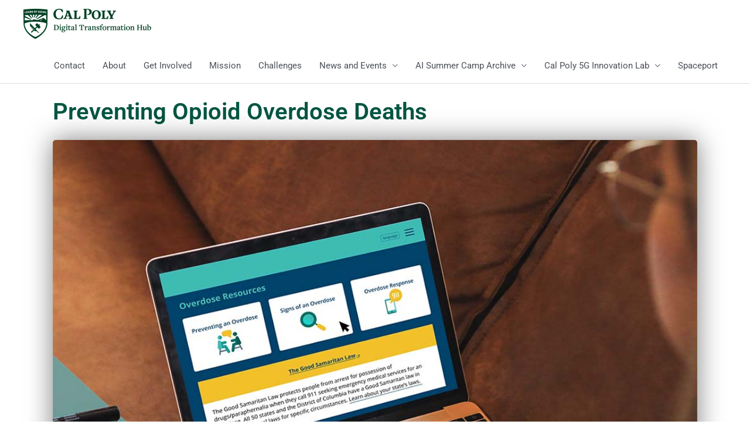

--- FILE ---
content_type: text/plain
request_url: https://www.google-analytics.com/j/collect?v=1&_v=j102&a=249973590&t=pageview&_s=1&dl=https%3A%2F%2Fdxhub.calpoly.edu%2Fchallenges%2Fpreventing-opioid-overdose-deaths%2F&ul=en-us%40posix&dt=Preventing%20Opioid%20Overdose%20Deaths%20%E2%80%93%20DxHub&sr=1280x720&vp=1280x720&_u=YGBAgUABBAAAACAAI~&jid=1903042632&gjid=550380392&cid=907709630.1769221753&tid=UA-139183490-1&_gid=333318425.1769221753&_slc=1&z=1292708642
body_size: -450
content:
2,cG-R34B7N159R